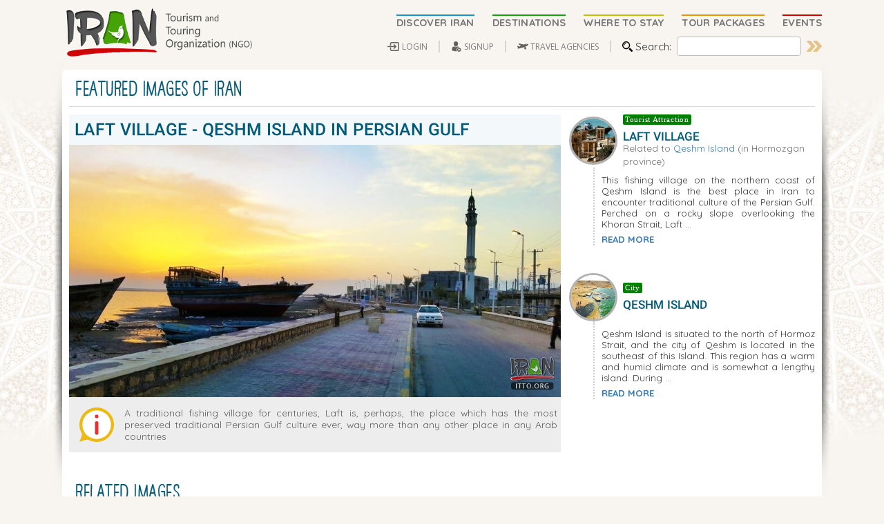

--- FILE ---
content_type: application/javascript
request_url: https://itto.org/iran/files/func.js?v=6.2
body_size: 7781
content:
window.onhashchange = CheckHashURL;
function CheckHashURL() {
    MyHash = window.location.hash;
    MyHash = MyHash.replace('#', '');
    var MyHash_temp = MyHash.split("_");
    if (MyHash_temp[0] == 'ShowMessage') {
        ShowMessage_run(MyHash_temp[1]);
    }
    if (MyHash_temp[0] == 'GetMessageList') {
        GetMessageList();
    }
}

// Check visible DOM in Viewport
// Usd 4 Banner
function isVisible($el) {
    var winTop = $(window).scrollTop();
    var winBottom = winTop + $(window).height();
    var elTop = $el.offset().top;
    var elBottom = elTop + $el.height();
    return ((elBottom <= winBottom) && (elTop >= winTop));
}

function Banner_View_Count(Xcode,Xcheck) {
    if (Xcode) {
        $.ajax({
            url: 'itto_ajax.asp',
            type: 'POST',
            data: {
                status: 'banner_view_count',
                xcode: Xcode,
                xcheck: Xcheck,
                mydelay: '0' // Seconds
            },
            timeout: 5000,
            error: function () {
                //SRNotif('error', 'Connection Error');
            },
            success: function (data) {

                var MYX = data.substring(4);
                if (data.substring(0, 4) == "done") {
                } else {
                }
            }
        });
    }
}



function SR_Switchlanguage(Xthisid, Xid) {
    current_lang = document.getElementById(Xid).getAttribute('xlang');
    current_class = document.getElementById(Xid).getAttribute('class');

    if (current_class == 'input3en') { next_class = 'input3fa' }
    if (current_class == 'input3fa') { next_class = 'input3en' }

    document.getElementById(Xid).setAttribute("class", next_class);

    if (document.getElementById(Xthisid).innerHTML == 'fa') { newvalue = 'en' }
    if (document.getElementById(Xthisid).innerHTML == 'en') { newvalue = 'fa' }
    if (document.getElementById(Xthisid).innerHTML == 'فارسی') { newvalue = 'انگلیسی' }
    if (document.getElementById(Xthisid).innerHTML == 'انگلیسی') { newvalue = 'فارسی' }
    if (document.getElementById(Xthisid).innerHTML == 'Farsi') { newvalue = 'English' }
    if (document.getElementById(Xthisid).innerHTML == 'English') { newvalue = 'Farsi' }
    document.getElementById(Xthisid).innerHTML = newvalue;

    if (current_lang == 'fa') {
        document.getElementById(Xid).setAttribute("xlang", "en");
    } else {
        document.getElementById(Xid).setAttribute("xlang", "fa");
    }
}



function ajaxGetval(xPAGEURL) {
	var xmlHttp;
	try { xmlHttp = new XMLHttpRequest(); }
	catch (e) {
		try { xmlHttp = new ActiveXObject("Msxml2.XMLHTTP"); }
		catch (e) {
			try { xmlHttp = new ActiveXObject("Microsoft.XMLHTTP"); }
			catch (e) {
				alert("Your browser does not support AJAX!");
				return false;
			}
		}
	}
	xmlHttp.open("GET", xPAGEURL, false);
	xmlHttp.send(null);
	return (xmlHttp.responseText);
}




function handleCredentialResponse(response) {
    $.ajax({
        url: 'oauth.asp',
        type: 'POST',
        data: {
            osrv: 'google',
            credential: response.credential,
            do_redirect: '0',
            mydelay: '0' // Seconds
        },
        timeout: 6000,
        error: function () {
            location.reload();
        },
        success: function (data) {
            location.reload();
        }
    });
}



function URLModal_afterfunction(Xfunction) {

    if (Xfunction == 'Enter4Login') {
        $('#SRmember_signup_email').on('keyup', function (e) { if (e.keyCode === 13) { SRmember_signup1() } });
        $('#SRmember_signup_password').on('keyup', function (e) { if (e.keyCode === 13) { SRmember_signup1() } });
        $('#SRmember_signup_securitycode').on('keyup', function (e) { if (e.keyCode === 13) { SRmember_signup1() } });


        google.accounts.id.initialize({
            client_id: "1018383116571-9vgtjekr24agpp9nvijb319917homv83.apps.googleusercontent.com",
            callback: handleCredentialResponse
        });
        google.accounts.id.renderButton(
          document.getElementById("google_buttonDiv"),
          { theme: "outline", size: "large" }
        );
        //google.accounts.id.prompt();

    }

    if (Xfunction == 'ExpandCalendar1') {
        var options2 = {
            format: 'dddd D MMMM YYYY',
            daysTitleFormat: 'YYYY MMMM',
            observer: true,
            sendOption: 'p',
            autoClose: true,
            altField: '#startdate',
            altFormat: 'g2',
            persianDigit: true,
            toolbox: false,
            minDate: false,
            maxDate: Date.now() - 1
        };
        $('#startdateView').persianDatepicker(options2);
    }
}

function FormOver(Xdiv, Xstatus, Xstyle) {
    if (!Xstyle) { Xstyle = 'overlay' }
    if (Xstatus == 'on') {
        $('#' + Xdiv).addClass(Xstyle);
        $('<div id="' + Xstyle + '"></div>').css({
            //"width": $('#' + Xdiv).width() + "px",
            //"height": $('#' + Xdiv).height() + "px"
        	"width": "100%",
            "height": "100%"
        }).appendTo($('#' + Xdiv).css("position", "relative"));
    } else {
        $('#' + Xstyle).remove();
        $('#' + Xdiv).removeClass(Xstyle);
    }
}

function SREmailSend(SREMAILStatus) {
    $.post('SR.Emailer/index.asp', { SREMAILStatus: SREMAILStatus })
    .done(function (data) {
        //alert(data.replace(/\\n/g,"\n"));
        //alert(data.replace(/<br>/g, '\n') + ' Emails has been sent successfully.');
    });
}

function printElement(elem, append, delimiter) {
    var domClone = elem.cloneNode(true);
    var $printSection = document.getElementById("printSection");
    if (!$printSection) {
        var $printSection = document.createElement("div");
        $printSection.id = "printSection";
        document.body.appendChild($printSection);
    }

    if (append !== true) {
        $printSection.innerHTML = "";
    }
    else if (append === true) {
        if (typeof (delimiter) === "string") {
            $printSection.innerHTML += delimiter;
        }
        else if (typeof (delimiter) === "object") {
            $printSection.appendChlid(delimiter);
        }
    }
    $printSection.appendChild(domClone);
}



function FarsiNum(MyText, xlang) {
    if (!xlang) { xlang = 'fa' }
    var englishNumbers = ["1", "2", "3", "4", "5", "6", "7", "8", "9", "0"];
    var persianNumbers = ["۱", "۲", "۳", "۴", "۵", "۶", "۷", "۸", "۹", "۰"];
    if (xlang == 'fa') {
        for (var i = 0, numbersLen = englishNumbers.length; i < numbersLen; i++) {
            MyText = MyText.replace(new RegExp(englishNumbers[i], "g"), persianNumbers[i]);
        }
    }
    if (xlang == 'en') {
        for (var i = 0, numbersLen = persianNumbers.length; i < numbersLen; i++) {
            MyText = MyText.replace(new RegExp(persianNumbers[i], "g"), englishNumbers[i]);
        }
    }
    return MyText;
}


function ToPriceFormat(MyText) {
    b1 = '';
    a1 = MyText.toString();
    var mySplitResult = a1.split("");
    for (i = 0; i < a1.length; i++) {
        if ((a1.length - i) % 3 == 0 && i != 0) { b1 = b1 + "," }
        b1 = b1 + mySplitResult[i];
    }
    return b1;
}

function overform2(Xstatus,Xlanguage) {
    if (Xlanguage) { Xlanguage = Xlanguage } else { Xlanguage='fa' }
    if (Xstatus == '') {
        $('#QuickContact1_OVER').fadeIn(function(event) {
            document.getElementById('QuickContact1_LOADING').style.display = 'block';

            SecForm = 'QuickContact1';
            fullname = document.getElementById('QuickContact1_fullname').value;
            email = document.getElementById('QuickContact1_email').value;
            descript = document.getElementById('QuickContact1_descript').value;
            securitycode = document.getElementById('QuickContact1_securitycode').value;

            $.post('system.asp', {
                status: 'QuickContact1', callback: "ajax",
                SecForm: SecForm,
                language: Xlanguage,
                securitycode: securitycode,
                fullname: fullname, email: email, descript: descript
            })
            .done(function(data) {
                $('#QuickContact1_LOADING').fadeOut(function(event) {
                    var MYX = data.substring(4);
                    MYX = MYX + '<img src="images/back1_fa.gif" style="cursor:pointer; padding-top:10px;" onclick="Javascript:overform2(\'close\');">'
                    document.getElementById('QuickContact1_MSG').innerHTML = MYX;
                    if (data.substring(0, 4) == 'err2' || data.substring(0, 4) == "done") {
                        document.getElementById('QuickContact1_SecurityImage').src = "codegenerator.asp?SecForm=" + SecForm + "&xcodex=4&dx=" + Math.floor((Math.random() * 10000) + 1);
                        document.getElementById('QuickContact1_securitycode').value = '';
                    }
                    $('#QuickContact1_MSG').fadeIn();
                });
            });
        });
    } else {
        $('#QuickContact1_OVER').fadeOut(function(event) {
            document.getElementById('QuickContact1_MSG').innerHTML = '';
            document.getElementById('QuickContact1_MSG').style.display = 'none';
        });
    }
}

function Xprint() {
    document.getElementById('SRFactorDetailTable1').className = 'Iran9';
    document.getElementById('SRFactorDetailTable2').className = 'Iran9';
    document.getElementById('SRFactorDetailTable3').className = 'Iran9';
    document.getElementById('SRFactorDetailTable4').className = 'Iran9';
    printElement(document.getElementById("SRModalContent"));
    window.print();
}


function ModalConfirm(Xtitle, Xurl, Xmsg, Xwidth) {
    document.getElementById('SRModal_footer').style.display = 'none';
    document.getElementById('SRModal_footer').innerHTML = '';
    document.getElementById('SRModalLoading').style.display = 'none';
    document.getElementById('SRModalTitle').innerHTML = Xtitle;
    document.getElementById('SRModalTitle2').style.display = 'none';
    document.getElementById('SRModalTitle').style.width = '100%';
    document.getElementById('SRModalContent').style.display = 'block';
    document.getElementById('SRModalContent').innerHTML = '<div class="Iran9" style="margin-bottom:20px; text-align:center;">' + Xmsg + '</div>';
    document.getElementById('SRModalContent').innerHTML += '<div style="text-align:center;"><div onclick="Javascript:location.href = \'' + Xurl + '\'" class="button_red" style="font-family:IRAN-sans; font-size:9pt; min-width:120px; padding:15px 0px; margin:10px;">تایید</div><div onclick="Javascript:$(\'#SRModal\').modal(\'hide\')" class="button_blue" style="font-family:IRAN-sans; font-size:9pt; min-width:120px; padding:15px 0px; margin:10px;">انصراف</div></div>';

    if (!$('#SRModal').hasClass('in')) {
        $('#SRModal').modal()
    } else {
        // Modal is OPEN
    }


    if (Xwidth) {
        if (Xwidth == '100%') {
            document.getElementById('SRModalWindow').style.width = 'calc(100% + 17px)';
            document.getElementById('SRModalWindow').style.height = '100%';
            document.getElementById('SRModalWindow').style.padding = '15px';
        } else {
            document.getElementById('SRModalWindow').style.width = Xwidth + 'px';
        }
    }
}


// Xfunction could be 'backdrop'
function URLModal(Xtitle, Xurl, XButtonURL, XButtonTITLE, XButtonTarget, Xwidth, Xfunction, Xclass) {
    document.getElementById('SRModal_footer').style.display = 'none';
    document.getElementById('SRModal_footer').innerHTML = '';
    document.getElementById('SRModalLoading').style.display = 'block';
    document.getElementById('SRModalContent').style.display = 'none';
    document.getElementById('SRModalContent').innerHTML = '';
    document.getElementById('SRModalTitle').innerHTML = Xtitle;
    document.getElementById('SRModalTitle2').style.display = 'none';
    document.getElementById('SRModalTitle').style.width = '100%';

    if (XButtonURL) {
        document.getElementById('SRModalTitle2').style.display = 'table-cell';
        document.getElementById('SRModalTitle').style.width = '50%';
        document.getElementById('SRModalTitle2').style.width = '50%';
        document.getElementById('SRModalButton').href = XButtonURL;
        if (XButtonTarget) {
            if (XButtonTarget == 'print') {
                document.getElementById('SRModalButton').removeAttribute('href');
                document.getElementById('SRModalButton').onclick = function() {
                    Xprint();
                };
            } else {
                document.getElementById('SRModalButton').setAttribute('target', XButtonTarget);
            }
        }
        document.getElementById('SRModalButtonTitle').innerHTML = XButtonTITLE;
    }

    if (Xclass) {
        $('#SRModalTitle').addClass('SRModalTitleEN');
    } else {
        $('#SRModalTitle').removeClass('SRModalTitleEN');
    }


    if (Xfunction == 'backdrop') { My_Backdrop = 'static' } else { My_Backdrop = true }

    if (!$('#SRModal').hasClass('in')) {
    	$('#SRModal').modal({
    		keyboard: false,
    		backdrop: My_Backdrop
        })
    } else {
        // Modal is OPEN
    }


    if (Xwidth) {
        if (Xwidth=='100%'){
            document.getElementById('SRModalWindow').style.width = 'calc(100% + 17px)';
            document.getElementById('SRModalWindow').style.height = '100%';
            document.getElementById('SRModalWindow').style.padding = '15px';
        } else {
            if ($(window).width() > 360 && Xwidth < $(window).width()) {
                document.getElementById('SRModalWindow').style.width = Xwidth + 'px';
                $(window).on('resize', function () {
                    if (Xwidth > $(window).width()) { document.getElementById('SRModalWindow').style.width = '100%' } else { document.getElementById('SRModalWindow').style.width = Xwidth + 'px' }
                });
            }
        }
    }

    if (Xurl == 'login.asp') {
        document.getElementById('SRModalClosebutton').style.display = 'none';
    } else {
        $('.modal-backdrop').on('click', function() { $('#SRModal').modal('hide') });
    }

    //$('#SRModal').modal('show');
    $.get(Xurl)
    .done(function(data) {
        $('#SRModalLoading').fadeOut(function(event) {
            document.getElementById('SRModalContent').innerHTML = data;
            $('#SRModalContent').fadeIn();
            //CheckContent1();
            if (Xurl == 'login.asp') {
                $('#SRusername').on('keyup', function(e) { if (e.keyCode === 13) { ReLoginCheck() } });
                $('#SRpassword').on('keyup', function(e) { if (e.keyCode === 13) { ReLoginCheck() } });
            }

            if ($("#SRModalContent").find("#FooterModal").length) {
                $('#FooterModal').appendTo($('#SRModal_footer'));
                document.getElementById('SRModal_footer').style.display = 'block';
            }
            if (Xfunction != '' && Xfunction != 'backdrop') { setTimeout(function () { URLModal_afterfunction(Xfunction); }, 100); }
        });
    });
}


$(document).on('show.bs.modal', '#SRModal', function() {
    var modal = this;
    var hash = modal.id;
    window.location.hash = hash;
    window.onhashchange = function() {
        if (!location.hash) { $(modal).modal('hide') }
    }
});
$(document).on('hide.bs.modal', '#SRModal', function() {
    var hash = location.hash.replace('#', '');
    if (hash != '') { location.hash = '#PAGE' }
});





function SrShowAlert(XDiv,Xmsg,Xtype) {
    document.getElementById(XDiv).innerHTML = Xmsg;

    if (Xtype == '1') {
        document.getElementById(XDiv).style.color = 'Red';
        setTimeout(function() { $('#' + XDiv).fadeOut(100); }, 20);
        setTimeout(function() { $('#' + XDiv).fadeIn(100); }, 20);
        setTimeout(function() { $('#' + XDiv).fadeOut(100); }, 20);
        setTimeout(function() { $('#' + XDiv).fadeIn(100); }, 20);
        setTimeout(function() { $('#' + XDiv).fadeOut(100); }, 20);
        setTimeout(function() { $('#' + XDiv).fadeIn(100); }, 20);
        setTimeout(function() { $('#' + XDiv).fadeOut(100); }, 20);
        setTimeout(function() { $('#' + XDiv).fadeIn(100); }, 20);
    } else {
        setTimeout(function() { $('#' + XDiv).fadeOut('fast'); }, 40);
        setTimeout(function() { $('#' + XDiv).fadeIn('fast'); }, 40);
        setTimeout(function() { $('#' + XDiv).fadeOut('fast'); }, 40);
        setTimeout(function() { $('#' + XDiv).fadeIn('fast'); }, 40);
        setTimeout(function() { $('#' + XDiv).fadeOut('fast'); }, 3000);
    }
}


function SR_Alert4Relogin() {
    alert('Please login again !');
}



function LocalMessage1(Xform) {

    document.getElementById(Xform + '_btn').style.display = 'none';
    document.getElementById(Xform + '_loading').style.display = 'block';
    document.getElementById(Xform + '_msg').innerHTML = '';
    document.getElementById(Xform + '_msg').style.display = 'none';

    if (document.getElementById(Xform + '_fullname')) { fullname = document.getElementById(Xform + '_fullname').value } else { fullname = '' }
    if (document.getElementById(Xform + '_email')) { email = document.getElementById(Xform + '_email').value } else { email = '' }
    if (document.getElementById(Xform + '_subject')) { subject = document.getElementById(Xform + '_subject').value } else { subject = '' }
    if (document.getElementById(Xform + '_descript')) { descript = document.getElementById(Xform + '_descript').value } else { descript = '' }
    if (document.getElementById(Xform + '_to')) { messageto = document.getElementById(Xform + '_to').value } else { messageto = '' }
    if (document.getElementById(Xform + '_parentid')) { parentid = document.getElementById(Xform + '_parentid').value } else { parentid = '' }

    securitycode = document.getElementById(Xform + '_securitycode').value;

    page_url = window.location.href;


    $.ajax({
        url: 'itto_ajax.asp',
        type: 'POST',
        data: {
            status: 'localmessage1',
            xform: Xform,
            fullname: fullname,
            email: email,
            subject: subject,
            descript: descript,
            messageto: messageto,
            parentid: parentid,
            securitycode: securitycode,
            page_url: page_url,
            mydelay: '0' // Seconds
        },
        timeout: 6000,
        error: function () {
            SRNotif('error', 'Connection Error<Br>Please try again');
        },
        success: function (data) {

            var MYX = data.substring(4);
            document.getElementById(Xform + '_securitycode_image').src = 'codegenerator.asp?SecForm=' + Xform + '&xcodex=4&dx=' + Math.floor((Math.random() * 1000000000) + 1);
            document.getElementById(Xform + '_securitycode').value = '';
            if (data.substring(0, 4) == 'eror') {
                document.getElementById(Xform + '_msg').innerHTML = '<div style="color:red;"><img src="images/icon_warning.png" style="vertical-align:middle; margin-right:4px;">' + MYX + '</div>';
                document.getElementById(Xform + '_msg').style.display = 'block';
            }
            if (data.substring(0, 4) == 'done') {
                OverStyleID = 'overlay_88';
                FormOver(Xform + '_FormBlock', 'on', OverStyleID);
                document.getElementById(OverStyleID).innerHTML = '<div class="OverContent"><div style="width:100%; direction:ltr; display:block; text-align:left; line-height:normal; font-size:0.9em; padding:15px;">' + MYX + '</div></div>';
            }
            document.getElementById(Xform + '_btn').style.display = 'block';
            document.getElementById(Xform + '_loading').style.display = 'none';

        }
    });
}




function LocalMessage1Reset(Xform,Xmsgid) {
    OverStyleID = 'overlay_88';
    FormOver(Xform + '_FormBlock', 'off', OverStyleID);
    if (document.getElementById(Xform + '_fullname')) { document.getElementById(Xform + '_fullname').value='' }
    if (document.getElementById(Xform + '_email')) { document.getElementById(Xform + '_email').value = '' }
    if (document.getElementById(Xform + '_subject')) { document.getElementById(Xform + '_subject').value='' }
    if (document.getElementById(Xform + '_descript')) { document.getElementById(Xform + '_descript').value = '' }

    if (Xmsgid != '') {
    	$.post("itto_ajax.asp", {
    		status: 'send2chanel',
    		msgid: Xmsgid
    	})
		.done(function (data) {
			
		});
    }
}



function LocalMessage1_more(Xform,Xid) {
    if (document.getElementById(Xform + '_shareinfo_country').checked) { country = document.getElementById(Xform + '_shareinfo_country_value').value } else { country = '' }
    if (document.getElementById(Xform + '_shareinfo_city').checked) { city = document.getElementById(Xform + '_shareinfo_city_value').value } else { city ='' }
    if (document.getElementById(Xform + '_shareinfo_email').checked) { email = document.getElementById(Xform + '_shareinfo_email_value').value } else { email = '' }
    if (document.getElementById(Xform + '_shareinfo_phone').checked) { phone = document.getElementById(Xform + '_shareinfo_phone_value').value } else { phone = '' }

    //alert(Xform + '-' + Xid + '-' + country + '-' + city + '-' + email + '-' + phone);

    $.post("itto_ajax.asp", {
        status: 'localmessage1_moreinfo',
        xform: Xform,
        xid: Xid,
        country: country,
        city: city,
        email: email,
        phone: phone
    })
    .done(function (data) {
        var MYX = data.substring(4);
        document.getElementById(Xform + '_securitycode_image').src = 'codegenerator.asp?SecForm=' + Xform + '&xcodex=4&dx=' + Math.floor((Math.random() * 1000000000) + 1);
        document.getElementById(Xform + '_securitycode').value = '';
        document.getElementById(OverStyleID).innerHTML = '<div class="OverContent"><div style="width:100%; direction:ltr; display:block; text-align:left; line-height:normal; font-size:0.9em; padding:15px;">' + MYX + '</div></div>';
    });
}

--- FILE ---
content_type: application/javascript
request_url: https://itto.org/iran/itto.js?v=6.2
body_size: 4669
content:
function addLink() {

    var CopyString = [
        "itto.org",
        "read more on itto.org",
        "copyright itto.org",
        "",
        "",
        "",
        "",
        "",
        ""
    ];
    var selection = window.getSelection(),
        pagelink = '',
        copytext = selection + pagelink,
        newdiv = document.createElement('div');

    if (copytext.length > 500) {
        newdiv.style.position = 'absolute';
        newdiv.style.left = '-99999px';
        document.body.appendChild(newdiv);
        var Sirang = copytext.split(".");
        Sirang_Output = '';
        for (i = 0; i < Sirang.length; i++) {
            MyRand = Math.floor(Math.random() * 10);
            Sirang_Output = Sirang_Output + Sirang[i] + '. ' + CopyString[MyRand] + ' ';
        }
        Sirang_Output = Sirang_Output + ' | Read more at itto.org: ' + document.location.href

        newdiv.innerHTML = Sirang_Output;
        selection.selectAllChildren(newdiv);
        window.setTimeout(function () { document.body.removeChild(newdiv) }, 100);
    }
}
document.addEventListener('copy', addLink);



function Add_to_Favorite(recid, xtype, xcat) {

    $.post("system.asp", {
        status: 'add_to_favorite',
        recid: recid,
        xtype: xtype,
        xcat: xcat
    })
    .done(function (data) {
        alert(data);
    });

}





function ITTO_ChangeStatus(Xtype, Xrecid, Xmode) {
	CurrentImage = document.getElementById(Xtype + '_active_' + Xrecid).src;
	document.getElementById(Xtype + '_active_' + Xrecid).src = 'images/load.gif';
	$.post("system.asp", {
		status: 'itto_changestatus',
		xtype: Xtype, recid: Xrecid, xmode: Xmode
	})
    .done(function (data) {
    	if (data != '' && data != 'logn') { NewImage = 'images/icon_' + data + '.png' } else { NewImage = CurrentImage }
    	document.getElementById(Xtype + '_active_' + Xrecid).src = NewImage;
    	if (data == 'logn') { SR_signup_modal('login', 'norefresh'); }
    });
}


function ShowRestrictedArea() {
	if (document.getElementById('membersarea_restricted')) {
	    document.getElementById('membersarea_restricted').innerHTML = '<div style="text-align:center; margin:10px 0px 65px 0px;"><span style="font-weight:bold; font-size:1.5em;">OOPS!</span><br>You dont have access to this content.<br><img src="images/oops_001.jpg" style="margin:10px; 0px; max-width:100%;"><br>Restricted Area! Please login to access your panel.<br>Maybe you are not logged in or your session has been expired.<br><br><a href="www.itto.org/iran">Click here to back to Main Page</a><br>or<br><div class="button_blue" style="padding:8px 10px 6px 10px; margin-top:10px;" onclick="Javascript:SR_signup_modal(\'login\');">Click here to login</div>';
		document.getElementById('membersarea_restricted').style.display = 'block';
	}
}


function MobileLink(Xurl) {
    MyWidth = $(window).width();
    if (MyWidth < 650) {
        window.location = Xurl;
    }
}



function IttoModal(Xstatus, Xid) {
    if (Xstatus == 'membrief') {
        SRMember_memberinfo(Xid);
    }
    if (Xstatus == 'hotel' || Xstatus == 'agency' || Xstatus == 'tour') {
        $.post("modal.asp", {
            status: Xstatus,
            xid: Xid
        })
        .done(function (data) {
            alert(data);
        });
    }
}

function Ease2Bookmark(Xid) {
    $('html, body').animate({
        scrollTop: $('#' + Xid).offset().top - 20
    }, 600);
}


function LoadMoreResults(Xmode, Xrecid, Xrecords) {

    document.getElementById(Xmode + '_More').style.display = 'none';
    document.getElementById(Xmode + '_Loading').style.display = 'inline-block';


    totalrecords = $('#' + Xmode + '_List').attr('totalrecords');
    currentshow = $('div[id^=' + Xmode + '_block_]').length;


    $.post("itto_ajax.asp", {
        status: 'more_results',
        xmode: Xmode,
        xrecords: Xrecords,
        currentshow: currentshow,
        totalrecords: totalrecords,
        recid: Xrecid
    })
    .done(function (data) {
        document.getElementById(Xmode + '_Loading').style.display = 'none';
        if (data == '' || data == 'eror' || data == 'fine') {
            //
        } else {
            document.getElementById('CityAttraction_List').innerHTML = document.getElementById('CityAttraction_List').innerHTML + data;
            currentshow = $('div[id^=' + Xmode + '_block_]').length;
            if (parseInt(currentshow) != parseInt(totalrecords)) {
                document.getElementById(Xmode + '_More').style.display = 'inline-block';
            }
        }

    });



}




function ArianPalPay(Xmode, Xtype) {
    document.getElementById('Pay1_loading').innerHTML = 'کمی صبرکنید';
    document.getElementById('Pay1_btn').style.display = 'none';
    document.getElementById('Pay1_eror').style.display = 'none';
    document.getElementById('Pay1_loading').style.display = 'inline-block';
    $.post("itto_ajax.asp", {
        status: 'go2gateway_arianpal',
        xmode: Xmode,
        xtype: Xtype
    })
    .done(function (data) {
        var MYX = data.substring(4);
        if (data.substring(0, 4) == 'logn') { SR_signup_modal('login', 'norefresh'); }
        if (data.substring(0, 4) == 'eror') {
            document.getElementById('Pay1_eror').style.display = 'block';
            document.getElementById('Pay1_btn').style.display = 'inline-block';
            document.getElementById('Pay1_loading').style.display = 'none';
        }
        if (data.substring(0, 4) == 'done') {
            document.getElementById('Pay1_form').innerHTML = MYX;
            document.getElementById('Pay1_loading').innerHTML = 'درحال اتصال به درگاه';
            setTimeout(function () {
                document.getElementById('TransactionForm').submit();
            }, 500);
        }
    });
}





function ParsPalPay2020(Xmode, Xtype) {
	document.getElementById('Pay1_loading').innerHTML = 'درحال بررسی سفارش';
	document.getElementById('Pay1_btn').style.display = 'none';
	document.getElementById('Pay1_eror').style.display = 'none';
	document.getElementById('Pay1_loading').style.display = 'inline-block';
	$.post("itto_ajax.asp", {
		status: 'go2gateway_parspal_v1',
		xmode: Xmode,
		xtype: Xtype
	})
    .done(function (data) {

    	var MYX = data.substring(4);
    	if (data.substring(0, 4) == 'logn') { SR_signup_modal('login', 'norefresh'); }
    	if (data.substring(0, 4) == 'eror') {
    		document.getElementById('Pay1_eror').style.display = 'block';
    		document.getElementById('Pay1_btn').style.display = 'inline-block';
    		document.getElementById('Pay1_loading').style.display = 'none';
    	}
    	if (data.substring(0, 4) == 'done') {

    		Json1 = JSON.parse(MYX);
    		status = Json1.status;
    		error_type = Json1.error_type;
    		message = Json1.message;
    		link = Json1.link;

    		if (status.toLowerCase() == 'accepted') {
    			document.getElementById('Pay1_loading').innerHTML = 'تایید نهایی پرداخت';
    			window.location.href = link;
    		} else {
    			document.getElementById('Pay1_eror').style.display = 'block';
    			document.getElementById('Pay1_btn').style.display = 'inline-block';
    			document.getElementById('Pay1_loading').style.display = 'none';
    		}


    		//document.getElementById('Pay1_form').innerHTML = MYX;
    		//setTimeout(function () {
    		//	document.getElementById('TransactionForm').submit();
    		//}, 500);
    	}
    });
}










function zarinpal2023(Xmode, Xtype) {
    document.getElementById('Pay1_loading').innerHTML = 'درحال بررسی سفارش';
    document.getElementById('Pay1_btn').style.display = 'none';
    document.getElementById('Pay1_eror').style.display = 'none';
    document.getElementById('Pay1_loading').style.display = 'inline-block';
    $.post("itto_ajax.asp", {
        status: 'go2gateway_zarinpal_v1',
        xmode: Xmode,
        xtype: Xtype
    })
    .done(function (data) {
        var MYX = data.substring(4);
        if (data.substring(0, 4) == 'logn') { SR_signup_modal('login', 'norefresh'); }
        if (data.substring(0, 4) == 'eror') {
            document.getElementById('Pay1_eror').style.display = 'block';
            document.getElementById('Pay1_btn').style.display = 'inline-block';
            document.getElementById('Pay1_loading').style.display = 'none';
            document.getElementById('Pay1_eror').innerHTML = MYX;
        }
        if (data.substring(0, 4) == 'done') {
            document.getElementById('Pay1_loading').innerHTML = 'انتقال به درگاه بانک';
            window.location.href = 'https://www.zarinpal.com/pg/StartPay/' + MYX;
        }
    });
}











function BuySpecialBusiness(Xstep, Xservice) {
    if (Xstep == '1') {
        $('#to_specialbusiness_step2').slideUp();
        $('#to_specialbusiness_step1').slideDown();
    }
    if (Xstep == '2') {
        $('#to_specialbusiness_step1').slideUp();
        $('#to_specialbusiness_step2').slideDown();
        $('#BusinessPlan').val(Xservice);
        CheckBusinessPlanSelect();
    }
    if (Xstep == 'confirm') {
        Business_PlanID = document.getElementById('BusinessPlan').value;
        document.getElementById('specialbusiness_btn_confirm').style.display = 'none';
        document.getElementById('specialbusiness_btn_loading').style.display = 'inline-block';

        $.post("itto_ajax.asp", {
            status: 'confirmspecialbusiness',
            planid: Business_PlanID,
            xservice: Xservice
        })
        .done(function (data) {
            var MYX = data.substring(4);
            if (data.substring(0, 4) == 'logn') { SR_signup_modal('login', 'norefresh') }
            if (data.substring(0, 4) == 'eror') {
                document.getElementById('specialbusiness_btn_confirm').style.display = 'inline-block';
                document.getElementById('specialbusiness_btn_loading').style.display = 'none';
                alert(MYX);
            }
            if (data.substring(0, 4) == 'done') {
                //document.getElementById('specialbusiness_btn_confirm').style.display = 'inline-block';
                //document.getElementById('specialbusiness_btn_loading').style.display = 'none';
                location.reload();
            }
        });
    }
}



function CheckBusinessPlanSelect() {
    Business_PlanID = document.getElementById('BusinessPlan').value;
    Business_PlanPrice = $('#BusinessPlan').find(':selected').attr('price');

    MyNumber = ToPriceFormat(FarsiNum(Business_PlanPrice, 'fa'));
    document.getElementById('PlanPrice_Show').innerHTML = MyNumber;

    UserBalance = $('#specialbusiness_usercredit').attr('currentbalance');

    XBalance = parseInt(UserBalance) - parseInt(Business_PlanPrice);

    if (XBalance < 0) {
        document.getElementById('specialbusiness_hascredit').style.display = 'none';
        document.getElementById('specialbusiness_nocredit').style.display = 'block';
    } else {
        document.getElementById('specialbusiness_hascredit').style.display = 'block';
        document.getElementById('specialbusiness_nocredit').style.display = 'none';
    }
}



function CustomBuyCredit11() {
    Business_PlanID = document.getElementById('BusinessPlan').value;
    Business_PlanPrice = $('#BusinessPlan').find(':selected').attr('price');
    UserBalance = $('#specialbusiness_usercredit').attr('currentbalance');
    XBalance = parseInt(UserBalance) - parseInt(Business_PlanPrice);
    XBalance = Math.abs(XBalance);

    URLModal('خرید و افزایش اعتبار', 'itto_ajax.asp?status=custompay&xprice=' + XBalance + '&xtype=business' + Business_PlanID , '', '', '', '650', '', '');
}







function submitquery(Xtourid,XModal) {

    OverStyleID = 'overlay_wait';
    FormOver('q_btn', 'on', OverStyleID);

    document.getElementById('q_msg').style.display = 'none';
    document.getElementById('q_msg').innerHTML = '';

    fullname = document.getElementById('q_fullname').value;
    email = document.getElementById('q_email').value;
    country = document.getElementById('q_country').value;
    phone = document.getElementById('q_phone').value;
    xdate = document.getElementById('q_date').value;
    securitycode = document.getElementById('q_securitycode').value;
    descript = document.getElementById('q_descript').value;

    $.post("itto_ajax.asp", {
        status: 'submitquery',
        fullname: fullname,
        email: email,
        country: country,
        phone: phone,
        xdate: xdate,
        descript: descript,
        tourid: Xtourid,
        securitycode: securitycode,
        modal: XModal
    })
            .done(function(data) {
                FormOver('q_btn', 'off', OverStyleID);
                var MYX = data.substring(4);
                if (data.substring(0, 4) == 'eror' || data.substring(0, 4) == 'done') {
                    document.getElementById('q_msg').innerHTML = MYX;
                    document.getElementById('q_msg').style.display = 'block';
                    document.getElementById('q_securitycode_image').src = 'codegenerator.asp?SecForm=qsubmit&xcodex=4&dx=' + Math.floor((Math.random() * 1000000000) + 1);
                    document.getElementById('q_securitycode').value = '';
                    if (XModal == '1') {
                        $('#QueryForm_block_hide').slideUp();
                        $('#QueryForm_block_hide2').slideUp();
                    }
                }
            });
}